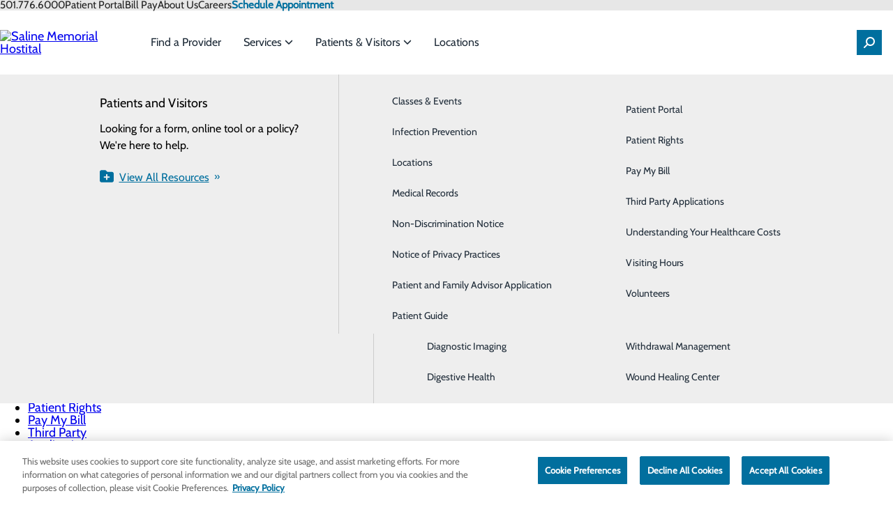

--- FILE ---
content_type: text/html; charset=utf-8
request_url: https://www.salinememorial.org/events
body_size: 77233
content:



<!DOCTYPE html>
<html id="html" lang="en" data-disable-built-in-consent-box="true">
<head>
    <meta charset="utf-8" />
    <meta name="viewport" content="width=device-width, initial-scale=1.0" />
    <link rel="icon" type="image/png" sizes="48x48" href="/images/ahsalinememorialhospitallibraries/default-album/favicon.png">
    
    <title>Schedule of Classes &amp; Events</title><meta property='og:title' content='Schedule of Classes &amp; Events'><meta property='og:description' content='Learn more about the classes and events that are currently available at Saline Health System.'><meta name='description' content='Learn more about the classes and events that are currently available at Saline Health System.'><link rel='canonical' href='https://www.salinememorial.org/events' />

    <style>
:root {
  --default-font-family: Cabin, sans-serif;
  --default-text-color: 0, 0, 0;
  --original-default-text-color: var(--default-text-color);
  --primary-color: 0, 111, 158;
  --secondary-color: 49, 49, 49;
  --body-link-color: 0, 111, 158;
  --body-link-hover-color: 0, 111, 158;
  --original-body-link-color: var(--body-link-color);
  --original-body-link-hover-color: var(--body-link-hover-color);
  --body-link-underline: underline;
  --container-max-width: 1200px;
  --container-background-color: #006F9E;
  --container-background-overlay-color: 0, 111, 158;
  --h1-font-family: Roboto Condensed, sans-serif;
  --h1-font-size: 3rem;
  --h1-text-color: 10, 10, 10;
  --h1-font-style: normal;
  --h1-font-weight: bold;
  --h2-font-family: Roboto Condensed, sans-serif;
  --h2-font-size: 2.5rem;
  --h2-text-color: 10, 10, 10;
  --h2-font-style: normal;
  --h2-font-weight: bold;
  --h3-font-family: Roboto Condensed, sans-serif;
  --h3-font-size: 2rem;
  --h3-text-color: 10, 10, 10;
  --h3-font-style: normal;
  --h3-font-weight: bold;
  --h4-font-family: Roboto Condensed, sans-serif;
  --h4-font-size: 1.75rem;
  --h4-text-color: 10, 10, 10;
  --h4-font-style: normal;
  --h4-font-weight: bold;
  --h5-font-family: Roboto Condensed, sans-serif;
  --h5-font-size: 1.5rem;
  --h5-text-color: 10, 10, 10;
  --h5-font-style: normal;
  --h5-font-weight: bold;
  --h6-font-family: Roboto Condensed, sans-serif;
  --h6-font-size: 1.35rem;
  --h6-text-color: 10, 10, 10;
  --h6-font-style: normal;
  --h6-font-weight: normal;
  --button-primary-background-color: 0, 111, 158;
  --button-primary-background-hover-color: 49, 49, 49;
  --button-primary-text-color: 255, 255, 255;
  --button-primary-text-hover-color: 255, 255, 255;
  --button-primary-text-transform: uppercase;
  --button-primary-font-size: 1rem;
  --button-secondary-background-color: 49, 49, 49;
  --button-secondary-background-hover-color: 0, 111, 158;
  --button-secondary-text-color: 255, 255, 255;
  --button-secondary-text-hover-color: 255, 255, 255;
  --button-secondary-text-transform: uppercase;
  --button-secondary-font-size: 1rem;
  --button-tertiary-background-color: 49, 49, 49;
  --button-tertiary-background-hover-color: 0, 111, 158;
  --button-tertiary-text-color: 255, 255, 255;
  --button-tertiary-text-hover-color: 255, 255, 255;
  --button-tertiary-text-transform: uppercase;
  --button-tertiary-font-size: 1rem;
  --main-nav-font-family: var(--default-font-family);
  --main-nav-background-color: 255, 255, 255;
  --main-nav-top-level-item-background-color: 255, 255, 255;
  --main-nav-top-level-item-background-hover-color: 255, 255, 255;
  --main-nav-top-level-item-text-color: 29, 42, 55;
  --main-nav-top-level-item-text-hover-color: 29, 42, 55;
  --main-nav-sub-item-background-color: 238, 238, 238;
  --main-nav-sub-item-background-hover-color: 238, 238, 238;
  --main-nav-sub-item-text-color: 29, 42, 55;
  --main-nav-sub-item-text-hover-color: 29, 42, 55;
  --announcements-bar-background-color: var(--primary-color);
}
</style>

    <style>@charset "UTF-8";*,:after,:before{box-sizing:border-box}*{margin:0}body{line-height:1.5;-webkit-font-smoothing:antialiased}canvas,img,picture,svg,video{display:block;max-width:100%;height:auto}button,input,select,textarea{font:inherit}h1,h2,h3,h4,h5,h6,p{overflow-wrap:break-word}address{font-style:normal;line-height:1.5}iframe{max-width:100%;width:auto}:root{--grid-col-gap:2rem;--grid-row-gap:1rem;--grid-pad-1:0.25rem;--grid-pad-2:0.5rem;--grid-pad-3:1rem;--grid-pad-4:1.5rem;--grid-pad-5:3rem;--grid-marg-1:0.25rem;--grid-marg-2:0.5rem;--grid-marg-3:1rem;--grid-marg-4:1.5rem;--grid-marg-5:3rem}.row{display:grid;grid-template-columns:repeat(12,1fr);column-gap:var(--grid-col-gap);row-gap:var(--grid-row-gap);padding:var(--grid-gap)}.row>*{grid-column-start:auto;grid-column-end:span var(--grid-col-span,12)}.row>:empty{display:none}@media (max-width:576px){.row:has(:not([class*=col-xs])){column-gap:0}}.row.grid-col-gap-0{column-gap:0;row-gap:0}@media (min-width:577px){.row.gap-lg{column-gap:var(--grid-pad-5)}}.row>.align-top{align-self:start}.row>.align-center{align-self:center}.row>.align-end{align-self:end}.row>.align-stretch{display:grid;align-items:stretch}@media (min-width:0){.col-xs-1{--grid-col-span:1}.col-xs-2{--grid-col-span:2}.col-xs-2:empty{display:block}.col-xs-3{--grid-col-span:3}.col-xs-3:empty{display:block}.col-xs-4{--grid-col-span:4}.col-xs-4:empty{display:block}.col-xs-5{--grid-col-span:5}.col-xs-5:empty{display:block}.col-xs-6{--grid-col-span:6}.col-xs-6:empty{display:block}.col-xs-7{--grid-col-span:7}.col-xs-7:empty{display:block}.col-xs-8{--grid-col-span:8}.col-xs-8:empty{display:block}.col-xs-9{--grid-col-span:9}.col-xs-9:empty{display:block}.col-xs-10{--grid-col-span:10}.col-xs-10:empty{display:block}.col-xs-11{--grid-col-span:11}.col-xs-11:empty{display:block}.col-xs-12{--grid-col-span:12}.col-xs-12:empty{display:block}}@media (min-width:576px){.col-sm-1{--grid-col-span:1}.col-sm-2{--grid-col-span:2}.col-sm-2:empty{display:block}.col-sm-3{--grid-col-span:3}.col-sm-3:empty{display:block}.col-sm-4{--grid-col-span:4}.col-sm-4:empty{display:block}.col-sm-5{--grid-col-span:5}.col-sm-5:empty{display:block}.col-sm-6{--grid-col-span:6}.col-sm-6:empty{display:block}.col-sm-7{--grid-col-span:7}.col-sm-7:empty{display:block}.col-sm-8{--grid-col-span:8}.col-sm-8:empty{display:block}.col-sm-9{--grid-col-span:9}.col-sm-9:empty{display:block}.col-sm-10{--grid-col-span:10}.col-sm-10:empty{display:block}.col-sm-11{--grid-col-span:11}.col-sm-11:empty{display:block}.col-sm-12{--grid-col-span:12}.col-sm-12:empty{display:block}}@media (min-width:768px){.col-md-1{--grid-col-span:1}.col-md-2{--grid-col-span:2}.col-md-2:empty{display:block}.col-md-3{--grid-col-span:3}.col-md-3:empty{display:block}.col-md-4{--grid-col-span:4}.col-md-4:empty{display:block}.col-md-5{--grid-col-span:5}.col-md-5:empty{display:block}.col-md-6{--grid-col-span:6}.col-md-6:empty{display:block}.col-md-7{--grid-col-span:7}.col-md-7:empty{display:block}.col-md-8{--grid-col-span:8}.col-md-8:empty{display:block}.col-md-9{--grid-col-span:9}.col-md-9:empty{display:block}.col-md-10{--grid-col-span:10}.col-md-10:empty{display:block}.col-md-11{--grid-col-span:11}.col-md-11:empty{display:block}.col-md-12{--grid-col-span:12}.col-md-12:empty{display:block}}@media (min-width:992px){.col-lg-1{--grid-col-span:1}.col-lg-2{--grid-col-span:2}.col-lg-2:empty{display:block}.col-lg-3{--grid-col-span:3}.col-lg-3:empty{display:block}.col-lg-4{--grid-col-span:4}.col-lg-4:empty{display:block}.col-lg-5{--grid-col-span:5}.col-lg-5:empty{display:block}.col-lg-6{--grid-col-span:6}.col-lg-6:empty{display:block}.col-lg-7{--grid-col-span:7}.col-lg-7:empty{display:block}.col-lg-8{--grid-col-span:8}.col-lg-8:empty{display:block}.col-lg-9{--grid-col-span:9}.col-lg-9:empty{display:block}.col-lg-10{--grid-col-span:10}.col-lg-10:empty{display:block}.col-lg-11{--grid-col-span:11}.col-lg-11:empty{display:block}.col-lg-12{--grid-col-span:12}.col-lg-12:empty{display:block}}@media (min-width:1200px){.col-xl-1{--grid-col-span:1}.col-xl-2{--grid-col-span:2}.col-xl-2:empty{display:block}.col-xl-3{--grid-col-span:3}.col-xl-3:empty{display:block}.col-xl-4{--grid-col-span:4}.col-xl-4:empty{display:block}.col-xl-5{--grid-col-span:5}.col-xl-5:empty{display:block}.col-xl-6{--grid-col-span:6}.col-xl-6:empty{display:block}.col-xl-7{--grid-col-span:7}.col-xl-7:empty{display:block}.col-xl-8{--grid-col-span:8}.col-xl-8:empty{display:block}.col-xl-9{--grid-col-span:9}.col-xl-9:empty{display:block}.col-xl-10{--grid-col-span:10}.col-xl-10:empty{display:block}.col-xl-11{--grid-col-span:11}.col-xl-11:empty{display:block}.col-xl-12{--grid-col-span:12}.col-xl-12:empty{display:block}}@media (min-width:1400px){.col-xxl-1{--grid-col-span:1}.col-xxl-2{--grid-col-span:2}.col-xxl-2:empty{display:block}.col-xxl-3{--grid-col-span:3}.col-xxl-3:empty{display:block}.col-xxl-4{--grid-col-span:4}.col-xxl-4:empty{display:block}.col-xxl-5{--grid-col-span:5}.col-xxl-5:empty{display:block}.col-xxl-6{--grid-col-span:6}.col-xxl-6:empty{display:block}.col-xxl-7{--grid-col-span:7}.col-xxl-7:empty{display:block}.col-xxl-8{--grid-col-span:8}.col-xxl-8:empty{display:block}.col-xxl-9{--grid-col-span:9}.col-xxl-9:empty{display:block}.col-xxl-10{--grid-col-span:10}.col-xxl-10:empty{display:block}.col-xxl-11{--grid-col-span:11}.col-xxl-11:empty{display:block}.col-xxl-12{--grid-col-span:12}.col-xxl-12:empty{display:block}}.pt-1{padding-top:var(--grid-pad-1)}.pt-2{padding-top:var(--grid-pad-2)}.pt-3{padding-top:var(--grid-pad-3)}.pt-4{padding-top:var(--grid-pad-4)}.pt-5{padding-top:var(--grid-pad-5)}.pb-1{padding-bottom:var(--grid-pad-1)}.pb-2{padding-bottom:var(--grid-pad-2)}.pb-3{padding-bottom:var(--grid-pad-3)}.pb-4{padding-bottom:var(--grid-pad-4)}.pb-5{padding-bottom:var(--grid-pad-5)}.pl-1{padding-left:var(--grid-pad-1)}.pl-2{padding-left:var(--grid-pad-2)}.pl-3{padding-left:var(--grid-pad-3)}.pl-4{padding-left:var(--grid-pad-4)}.pl-5{padding-left:var(--grid-pad-5)}.pr-1{padding-right:var(--grid-pad-1)}.pr-2{padding-right:var(--grid-pad-2)}.pr-3{padding-right:var(--grid-pad-3)}.pr-4{padding-right:var(--grid-pad-4)}.pr-5{padding-right:var(--grid-pad-5)}.mt-1{margin-top:var(--grid-marg-1)}.mt-2{margin-top:var(--grid-marg-2)}.mt-3{margin-top:var(--grid-marg-3)}.mt-4{margin-top:var(--grid-marg-4)}.mt-5{margin-top:var(--grid-marg-5)}.mb-1{margin-bottom:var(--grid-marg-1)}.mb-2{margin-bottom:var(--grid-marg-2)}.mb-3{margin-bottom:var(--grid-marg-3)}.mb-4{margin-bottom:var(--grid-marg-4)}.mb-5{margin-bottom:var(--grid-marg-5)}.ml-1{margin-left:var(--grid-marg-1)}.ml-2{margin-left:var(--grid-marg-2)}.ml-3{margin-left:var(--grid-marg-3)}.ml-4{margin-left:var(--grid-marg-4)}.ml-5{margin-left:var(--grid-marg-5)}.mr-1{margin-right:var(--grid-marg-1)}.mr-2{margin-right:var(--grid-marg-2)}.mr-3{margin-right:var(--grid-marg-3)}.mr-4{margin-right:var(--grid-marg-4)}.mr-5{margin-right:var(--grid-marg-5)}.pb-none{padding-bottom:0!important}.pt-none{padding-top:0!important}.pl-none{padding-left:0!important}.pr-none{padding-right:0!important}@media (max-width:575px){.pb-xs-none{padding-bottom:0!important}.pt-xs-none{padding-top:0!important}.pl-xs-none{padding-left:0!important}.pr-xs-none{padding-right:0!important}}@media (min-width:576px) and (max-width:767px){.pb-sm-none{padding-bottom:0!important}.pt-sm-none{padding-top:0!important}.pl-sm-none{padding-left:0!important}.pr-sm-none{padding-right:0!important}}@media (min-width:768px) and (max-width:991px){.pb-md-none{padding-bottom:0!important}.pt-md-none{padding-top:0!important}.pl-md-none{padding-left:0!important}.pr-md-none{padding-right:0!important}}@media (min-width:992px) and (max-width:1199px){.pb-lg-none{padding-bottom:0!important}.pt-lg-none{padding-top:0!important}.pl-lg-none{padding-left:0!important}.pr-lg-none{padding-right:0!important}}@media (min-width:1200px) and (max-width:1399px){.pb-xl-none{padding-bottom:0!important}.pt-xl-none{padding-top:0!important}.pl-xl-none{padding-left:0!important}.pr-xl-none{padding-right:0!important}}@media (min-width:1400px){.pb-xxl-none{padding-bottom:0!important}.pt-xxl-none{padding-top:0!important}.pl-xxl-none{padding-left:0!important}.pr-xxl-none{padding-right:0!important}}.mb-none{margin-bottom:0!important}.mt-none{margin-top:0!important}.ml-none{margin-left:0!important}.mr-none{margin-right:0!important}@media (max-width:575px){.mb-xs-none{margin-bottom:0!important}.mt-xs-none{margin-top:0!important}.ml-xs-none{margin-left:0!important}.mr-xs-none{margin-right:0!important}}@media (min-width:576px) and (max-width:767px){.mb-sm-none{margin-bottom:0!important}.mt-sm-none{margin-top:0!important}.ml-sm-none{margin-left:0!important}.mr-sm-none{margin-right:0!important}}@media (min-width:768px) and (max-width:991px){.mb-md-none{margin-bottom:0!important}.mt-md-none{margin-top:0!important}.ml-md-none{margin-left:0!important}.mr-md-none{margin-right:0!important}}@media (min-width:992px) and (max-width:1199px){.mb-lg-none{margin-bottom:0!important}.mt-lg-none{margin-top:0!important}.ml-lg-none{margin-left:0!important}.mr-lg-none{margin-right:0!important}}@media (min-width:1200px) and (max-width:1399px){.mb-xl-none{margin-bottom:0!important}.mt-xl-none{margin-top:0!important}.ml-xl-none{margin-left:0!important}.mr-xl-none{margin-right:0!important}}@media (min-width:1400px){.mb-xxl-none{margin-bottom:0!important}.mt-xxl-none{margin-top:0!important}.ml-xxl-none{margin-left:0!important}.mr-xxl-none{margin-right:0!important}}.flex-stack{display:flex;align-items:flex-start;justify-content:flex-start;gap:var(--flex-stack-gap,0)}.flex-stack>.flex-stack-item:empty{display:none}.flex-stack>.flex-stack-item.flex-no-shrink{flex-shrink:0}.flex-stack.align-items-start{align-items:flex-start}.flex-stack.align-items-center{align-items:center}.flex-stack.align-items-end{align-items:flex-end}.flex-stack.justify-content-start{justify-content:flex-start}.flex-stack.justify-content-center{justify-content:center}.flex-stack.justify-content-end{justify-content:flex-end}@media (max-width:768px){.flex-stack.mobile-col{flex-direction:column}.flex-stack.mobile-col .flex-stack-item{width:100%}}.container{--container-inline-padding:2rem;--_container-content-offset:calc((100% - var(--container-max-width) - 2 * var(--container-inline-padding)) / 2);min-height:var(--container-min-height,0);display:grid}.container>.container-inner{width:var(--container-content-min-width,100%);display:grid}.container.align-content-start{align-content:start}.container.align-content-center{align-content:center}.container.align-content-end{align-content:end}.container.justify-content-start{justify-content:start}.container.justify-content-center{justify-content:center}.container.justify-content-end{justify-content:end}.container.constrained .container-inner{margin-inline:auto;padding-inline:var(--container-inline-padding);max-width:calc(var(--container-max-width, 1200px) + 2 * var(--container-inline-padding))}.container.constrained.justify-content-start{padding-left:var(--_container-content-offset)}.container.constrained.justify-content-end{padding-right:var(--_container-content-offset)}.container.container-with-color{background-color:var(--container-background-color,transparent)}.container.container-with-image{background-image:var(--container-background-overlay,none),var(--container-background-image-url,none);background-repeat:no-repeat;background-position:var(--container-background-position,center);background-size:cover}.container.container-dark{--default-text-color:255,255,255;--body-link-color:255,255,255;--body-link-hover-color:255,255,255;--h1-text-color:255,255,255;--h2-text-color:255,255,255;--h3-text-color:255,255,255;--h4-text-color:255,255,255;--h5-text-color:255,255,255;--h6-text-color:255,255,255;--button-secondary-text-hover-color:var(--button-secondary-background-color);--button-secondary-background-hover-color:255,255,255;--button-tertiary-text-hover-color:var(--button-tertiary-background-color);--button-tertiary-background-hover-color:255,255,255;--hr-color:255,255,255}@media (max-width:768px){.container{min-height:var(--container-mobile-min-height,var(--container-min-height,0))}.container[class*=justify-content-]{justify-content:stretch}.container.constrained>.container-inner,.container>.container-inner{max-width:100%;width:100%}.container.container-with-color{background-color:var(--container-mobile-background-color,var(--container-background-color,transparent))}.container.container-with-image{background-image:var(--container-mobile-background-overlay,none),var(--container-mobile-background-image-url,var(--container-background-image-url,none));background-position:var(--container-mobile-background-position,center)}.container.container-content-stacked.container-with-image{background-image:none;padding:0;gap:2rem}.container.container-content-stacked.container-with-image:before{display:block;content:"";width:100%;height:var(--container-mobile-min-height,var(--container-min-height,0));background-image:var(--container-mobile-background-overlay,none),var(--container-mobile-background-image-url,var(--container-background-image-url,none));background-position:var(--container-mobile-background-position,center);background-repeat:no-repeat;background-size:cover}}svg.icon{display:var(--icon-diplay,inline-block);fill:var(--icon-color,currentColor);height:var(--icon-size,1em)}.sr-only{display:none!important}.sr-only-focusable{position:relative;z-index:99999}.sr-only-focusable:not(:focus){position:absolute;height:0;width:0;overflow:hidden}.hidden{display:none!important}@media (max-width:575px){.hidden-xs{display:none!important}}@media (min-width:576px) and (max-width:767px){.hidden-sm{display:none!important}}@media (min-width:768px) and (max-width:991px){.hidden-md{display:none!important}}@media (min-width:992px) and (max-width:1199px){.hidden-lg{display:none!important}}@media (min-width:1200px) and (max-width:1399px){.hidden-xl{display:none!important}}@media (min-width:1400px){.hidden-xxl{display:none!important}}.mirror-x{transform:scaleX(-1)}.mirror-y{transform:scaleY(-1)}.mirror-xy{transform:scale(-1)}.aspect-ratio-16x9{aspect-ratio:16/9}.aspect-ratio-4x3{aspect-ratio:4/3}.aspect-ratio-1x1,.aspect-ratio-square{aspect-ratio:1/1}@media (min-width:0){.text-xs-left{text-align:left!important}.text-xs-center{text-align:center!important}.text-xs-right{text-align:right!important}}@media (min-width:576px){.text-sm-left{text-align:left!important}.text-sm-center{text-align:center!important}.text-sm-right{text-align:right!important}}@media (min-width:768px){.text-md-left{text-align:left!important}.text-md-center{text-align:center!important}.text-md-right{text-align:right!important}}@media (min-width:992px){.text-lg-left{text-align:left!important}.text-lg-center{text-align:center!important}.text-lg-right{text-align:right!important}}@media (min-width:1200px){.text-xl-left{text-align:left!important}.text-xl-center{text-align:center!important}.text-xl-right{text-align:right!important}}@media (min-width:1400px){.text-xxl-left{text-align:left!important}.text-xxl-center{text-align:center!important}.text-xxl-right{text-align:right!important}}.text-light{color:#fff}.text-color-primary{color:rgb(var(--primary-color))!important}.text-transform-none{text-transform:none!important}.text-transform-title{text-transform:capitalize!important}.text-transform-upper{text-transform:uppercase!important}.text-transform-lower{text-transform:lowercase!important}ol.icon-list,ol.unstyled-list,ul.icon-list,ul.unstyled-list{list-style:none;padding-inline:0}ol.icon-list>li,ul.icon-list>li{display:flex;min-width:fit-content}ol.icon-list>li .icon,ul.icon-list>li .icon{margin-right:1rem;flex-shrink:0}ol.horizontal-list,ul.horizontal-list{list-style:none;display:flex;padding-inline:0;gap:1rem}ol.horizontal-list.spread,ul.horizontal-list.spread{justify-content:space-between}@media (max-width:575px){ol.horizontal-list,ul.horizontal-list{flex-direction:column}}img.align-left{float:left!important}img.align-right{float:right!important}@media (min-width:0){img.align-xs-left{float:left!important}img.align-xs-right{float:right!important}}@media (min-width:576px){img.align-sm-left{float:left!important}img.align-sm-right{float:right!important}}@media (min-width:768px){img.align-md-left{float:left!important}img.align-md-right{float:right!important}}@media (min-width:992px){img.align-lg-left{float:left!important}img.align-lg-right{float:right!important}}@media (min-width:1200px){img.align-xl-left{float:left!important}img.align-xl-right{float:right!important}}@media (min-width:1400px){img.align-xxl-left{float:left!important}img.align-xxl-right{float:right!important}}.table-responsive{display:block;width:100%;overflow-x:auto;-webkit-overflow-scrolling:touch;-ms-overflow-style:-ms-autohiding-scrollbar}.table-responsive table{width:100%;max-width:100%}@font-face{font-family:Lato;font-style:normal;font-weight:400;font-display:swap;src:url(/fonts/lato/lato-400-latin-ext.woff2) format("woff2");unicode-range:u+0100-02af,u+0304,u+0308,u+0329,u+1e00-1e9f,u+1ef2-1eff,u+2020,u+20a0-20ab,u+20ad-20c0,u+2113,u+2c60-2c7f,u+a720-a7ff}@font-face{font-family:Lato;font-style:normal;font-weight:400;font-display:swap;src:url(/fonts/lato/lato-400-latin.woff2) format("woff2");unicode-range:u+00??,u+0131,u+0152-0153,u+02bb-02bc,u+02c6,u+02da,u+02dc,u+0304,u+0308,u+0329,u+2000-206f,u+2074,u+20ac,u+2122,u+2191,u+2193,u+2212,u+2215,u+feff,u+fffd}@font-face{font-family:Frank Ruhl Libre;font-style:normal;font-weight:400;font-display:swap;src:url(/fonts/frank-ruhl-libre/frank-ruhl-libre-400-latin-ext.woff2) format("woff2");unicode-range:u+0100-02af,u+0304,u+0308,u+0329,u+1e00-1e9f,u+1ef2-1eff,u+2020,u+20a0-20ab,u+20ad-20c0,u+2113,u+2c60-2c7f,u+a720-a7ff}@font-face{font-family:Frank Ruhl Libre;font-style:normal;font-weight:400;font-display:swap;src:url(/fonts/frank-ruhl-libre/frank-ruhl-libre-400-latin.woff2) format("woff2");unicode-range:u+00??,u+0131,u+0152-0153,u+02bb-02bc,u+02c6,u+02da,u+02dc,u+0304,u+0308,u+0329,u+2000-206f,u+2074,u+20ac,u+2122,u+2191,u+2193,u+2212,u+2215,u+feff,u+fffd}@font-face{font-family:Frank Ruhl Libre;font-style:normal;font-weight:700;font-display:swap;src:url(/fonts/frank-ruhl-libre/frank-ruhl-libre-700-latin-ext.woff2) format("woff2");unicode-range:u+0100-02af,u+0304,u+0308,u+0329,u+1e00-1e9f,u+1ef2-1eff,u+2020,u+20a0-20ab,u+20ad-20c0,u+2113,u+2c60-2c7f,u+a720-a7ff}@font-face{font-family:Frank Ruhl Libre;font-style:normal;font-weight:700;font-display:swap;src:url(/fonts/frank-ruhl-libre/frank-ruhl-libre-700-latin.woff2) format("woff2");unicode-range:u+00??,u+0131,u+0152-0153,u+02bb-02bc,u+02c6,u+02da,u+02dc,u+0304,u+0308,u+0329,u+2000-206f,u+2074,u+20ac,u+2122,u+2191,u+2193,u+2212,u+2215,u+feff,u+fffd}@font-face{font-family:Roboto;font-style:normal;font-weight:400;font-display:swap;src:url(/fonts/roboto/roboto-400-latin-ext.woff2) format("woff2");unicode-range:u+0100-02af,u+0304,u+0308,u+0329,u+1e00-1e9f,u+1ef2-1eff,u+2020,u+20a0-20ab,u+20ad-20c0,u+2113,u+2c60-2c7f,u+a720-a7ff}@font-face{font-family:Roboto;font-style:normal;font-weight:400;font-display:swap;src:url(/fonts/roboto/roboto-400-latin.woff2) format("woff2");unicode-range:u+00??,u+0131,u+0152-0153,u+02bb-02bc,u+02c6,u+02da,u+02dc,u+0304,u+0308,u+0329,u+2000-206f,u+2074,u+20ac,u+2122,u+2191,u+2193,u+2212,u+2215,u+feff,u+fffd}@font-face{font-family:Roboto;font-style:normal;font-weight:700;font-display:swap;src:url(/fonts/roboto/roboto-700-latin-ext.woff2) format("woff2");unicode-range:u+0100-02af,u+0304,u+0308,u+0329,u+1e00-1e9f,u+1ef2-1eff,u+2020,u+20a0-20ab,u+20ad-20c0,u+2113,u+2c60-2c7f,u+a720-a7ff}@font-face{font-family:Roboto;font-style:normal;font-weight:700;font-display:swap;src:url(/fonts/roboto/roboto-700-latin.woff2) format("woff2");unicode-range:u+00??,u+0131,u+0152-0153,u+02bb-02bc,u+02c6,u+02da,u+02dc,u+0304,u+0308,u+0329,u+2000-206f,u+2074,u+20ac,u+2122,u+2191,u+2193,u+2212,u+2215,u+feff,u+fffd}@font-face{font-family:Roboto Condensed;font-style:normal;font-weight:400;font-display:swap;src:url(/fonts/roboto-condensed/roboto-condensed-400-latin-ext.woff2) format("woff2");unicode-range:u+0100-02af,u+0304,u+0308,u+0329,u+1e00-1e9f,u+1ef2-1eff,u+2020,u+20a0-20ab,u+20ad-20c0,u+2113,u+2c60-2c7f,u+a720-a7ff}@font-face{font-family:Roboto Condensed;font-style:normal;font-weight:400;font-display:swap;src:url(/fonts/roboto-condensed/roboto-condensed-400-latin.woff2) format("woff2");unicode-range:u+00??,u+0131,u+0152-0153,u+02bb-02bc,u+02c6,u+02da,u+02dc,u+0304,u+0308,u+0329,u+2000-206f,u+2074,u+20ac,u+2122,u+2191,u+2193,u+2212,u+2215,u+feff,u+fffd}@font-face{font-family:Roboto Condensed;font-style:normal;font-weight:700;font-display:swap;src:url(/fonts/roboto-condensed/roboto-condensed-700-latin-ext.woff2) format("woff2");unicode-range:u+0100-02af,u+0304,u+0308,u+0329,u+1e00-1e9f,u+1ef2-1eff,u+2020,u+20a0-20ab,u+20ad-20c0,u+2113,u+2c60-2c7f,u+a720-a7ff}@font-face{font-family:Roboto Condensed;font-style:normal;font-weight:700;font-display:swap;src:url(/fonts/roboto-condensed/roboto-condensed-700-latin.woff2) format("woff2");unicode-range:u+00??,u+0131,u+0152-0153,u+02bb-02bc,u+02c6,u+02da,u+02dc,u+0304,u+0308,u+0329,u+2000-206f,u+2074,u+20ac,u+2122,u+2191,u+2193,u+2212,u+2215,u+feff,u+fffd}@font-face{font-family:Cabin;font-style:normal;font-weight:400;font-stretch:100%;font-display:swap;src:url(/fonts/cabin/cabin-400-latin-ext.woff2) format("woff2");unicode-range:u+0100-02af,u+0304,u+0308,u+0329,u+1e00-1e9f,u+1ef2-1eff,u+2020,u+20a0-20ab,u+20ad-20c0,u+2113,u+2c60-2c7f,u+a720-a7ff}@font-face{font-family:Cabin;font-style:normal;font-weight:400;font-stretch:100%;font-display:swap;src:url(/fonts/cabin/cabin-400-latin.woff2) format("woff2");unicode-range:u+00??,u+0131,u+0152-0153,u+02bb-02bc,u+02c6,u+02da,u+02dc,u+0304,u+0308,u+0329,u+2000-206f,u+2074,u+20ac,u+2122,u+2191,u+2193,u+2212,u+2215,u+feff,u+fffd}.btn-primary,.btn-secondary,.btn-tertiary{display:inline-flex;border:none;background-color:var(--_background-color);color:var(--_text-color);font-family:var(--body-font-family);font-size:var(--_font-size,1rem);font-weight:400;line-height:1;padding:.625rem 1.875rem;gap:.5em;width:fit-content;justify-content:center;align-items:center;cursor:pointer;text-align:center;text-decoration:none;text-transform:var(--_text-transform,none);transition-property:background-color,color;transition-duration:.2s;transition-timing-function:ease;vertical-align:bottom;position:relative;z-index:1}.btn-primary.full-width,.btn-secondary.full-width,.btn-tertiary.full-width{width:100%}.btn-primary.left-align,.btn-secondary.left-align,.btn-tertiary.left-align{justify-content:flex-start}.btn-primary:active,.btn-primary:hover,.btn-secondary:active,.btn-secondary:hover,.btn-tertiary:active,.btn-tertiary:hover{text-decoration:none}.btn-primary:active:after,.btn-primary:hover:after,.btn-secondary:active:after,.btn-secondary:hover:after,.btn-tertiary:active:after,.btn-tertiary:hover:after{transform:scaleX(1);transform-origin:0 50%}.btn-primary svg,.btn-secondary svg,.btn-tertiary svg{flex-shrink:0}.btn-primary:after,.btn-secondary:after,.btn-tertiary:after{content:"";position:absolute;height:100%;width:100%;top:0;left:0;background-color:rgb(var(--button-primary-background-hover-color));transform:scaleX(0);transition:transform .4s ease-in-out;transform-origin:100% 50%;z-index:-1;display:block}.btn-primary{--_background-color:var(--button-background-color,rgb(var(--button-primary-background-color)));--_text-color:var(--button-text-color,rgb(var(--button-primary-text-color)));--_font-size:var(--button-font-size,var(--button-primary-font-size));--_text-transform:var(--button-text-transform,var(--button-primary-text-transform))}.btn-secondary{--_background-color:var(--button-background-color,rgb(var(--button-secondary-background-color)));--_text-color:var(--button-text-color,rgb(var(--button-secondary-text-color)));--_font-size:var(--button-font-size,var(--button-secondary-font-size));--_text-transform:var(--button-text-transform,var(--button-secondary-text-transform))}.btn-secondary:active,.btn-secondary:hover{--_text-color:rgb(var(--button-secondary-text-hover-color))}.btn-secondary:after{background-color:rgb(var(--button-secondary-background-hover-color))}.btn-tertiary{--_background-color:var(--button-background-color,rgb(var(--button-tertiary-background-color)));--_text-color:var(--button-text-color,rgb(var(--button-tertiary-text-color)));--_font-size:var(--button-font-size,var(--button-tertiary-font-size));--_text-transform:var(--button-text-transform,var(--button-tertiary-text-transform))}.btn-tertiary:active,.btn-tertiary:hover{--_text-color:rgb(var(--button-tertiary-text-hover-color))}.btn-tertiary:after{background-color:rgb(var(--button-tertiary-background-hover-color))}.btn-icon-only{padding:.625rem}.btn-arrows{display:inline-flex;align-items:center;position:relative}.btn-arrows:hover:after{text-decoration:none}.btn-arrows:after{content:"»";font-size:.875rem;position:absolute;right:-15px;top:-1px}.horizontal-links-nav{--_separator:var(--link-separator,"");--_alignment:var(--list-alignment,center)}.horizontal-links-nav .nav-list{display:flex;justify-content:var(--_alignment);list-style:none;padding:0;margin:0;flex-wrap:wrap}.horizontal-links-nav .nav-item{display:block;text-align:center;padding-block:var(--list-item-padding-block,.5rem);padding-inline:var(--list-item-padding-inline,1rem);position:relative}.horizontal-links-nav .nav-item:not(:last-child):after{content:var(--_separator);position:absolute;right:0;transform:translateX(50%)}.horizontal-links-nav .nav-link{display:inline-block;position:relative;color:rgba(var(--body-link-color),1);text-decoration:none}.horizontal-links-nav .nav-link:focus:after,.horizontal-links-nav .nav-link:hover:after{transform:scaleX(1);transform-origin:0 50%}.horizontal-links-nav .nav-link:after{position:absolute;display:block;content:"";width:100%;left:0;transform:scaleX(0);bottom:-5px;transition:transform .4s ease-in-out;border-bottom:solid 1px rgba(var(--body-link-color),1);transform-origin:100% 50%}.vertical-links-nav{--_separator:var(--link-separator,"");--_alignment:var(--list-alignment,center)}.vertical-links-nav .nav-list{display:flex;justify-content:var(--_alignment);list-style:none;padding:0;margin:0;flex-wrap:wrap;flex-direction:column}.vertical-links-nav .nav-item{display:block;text-align:center;padding-block:var(--list-item-padding-block,.5rem);padding-inline:var(--list-item-padding-inline,1rem);position:relative}.vertical-links-nav .nav-item:not(:last-child):after{content:var(--_separator);position:absolute;right:0;transform:translateX(50%)}.vertical-links-nav .nav-link{display:inline-block}.cookie-banner{padding:1rem;position:fixed;bottom:0;background:#eee;border:2px solid #555;box-shadow:0 0 24px -5px #222;bottom:20px;left:20px;right:auto;width:auto;max-width:600px;z-index:999}@media (max-width:767px){.cookie-banner{right:20px}}.cookie-banner p{font-size:.875rem;line-height:1.5;margin:0 1rem 0 0}.cookie-banner .cookie-banner-close{position:absolute;right:10px;top:10px;cursor:pointer}body>.sr-only-focusable:first-of-type{position:absolute}p{color:rgb(var(--paragraph-text-color,var(--default-text-color)));line-height:1.875rem;margin-bottom:1.875rem}@media (min-width:992px){.main-nav{--_transition-time:.3s;--_transition-func:ease-in-out;--_subnav-delay:0}.main-nav .home-item{display:none}.main-nav .nav-list{display:flex;list-style:none;padding:0;margin:0}.main-nav .nav-item{padding:0;margin:0;line-height:1}.main-nav .nav-item:after{content:"";height:5.8rem;position:absolute;background:transparent;bottom:-3.4rem;width:20rem;left:auto;right:auto}.main-nav .nav-item:not(:hover,:focus,:focus-within) .subnav-list-wrapper{opacity:0;pointer-events:none;--_subnav-delay:0}.main-nav .nav-item:not(:hover,:focus,:focus-within):after{display:none}.main-nav .nav-link{color:rgb(var(--main-nav-top-level-item-text-color));font-size:1rem;text-align:center;padding:2rem 1rem;display:block;line-height:1.75rem;transition:background-color var(--_transition-time) var(--_transition-func);text-decoration:none}.main-nav .nav-link:focus,.main-nav .nav-link:hover{background-color:rgb(var(--main-nav-top-level-item-background-hover-color));color:rgb(var(--main-nav-top-level-item-text-hover-color));outline:none}.main-nav .nav-link-icon{--icon-size:.75rem}.main-nav .subnav-list-wrapper{background-color:rgb(var(--main-nav-sub-item-background-color));position:absolute;left:0;top:100%;width:100%;z-index:999;display:flex;transition:opacity var(--_transition-time) var(--_transition-func);transition-delay:var(--_subnav-delay,0);justify-content:center}.main-nav .subnav-list{list-style:none;padding:1rem 0;display:flex}.main-nav .subnav-list.has-columns{columns:4;display:block}.main-nav .navigation-content{border-right:1px solid #ccc;margin-right:2rem;padding:2rem 2rem 0;max-width:375px}.main-nav .navigation-content h4{font-weight:400;margin:0 0 1rem}.main-nav .navigation-content p{margin:0 0 1.5rem;font-size:1rem;line-height:1.5rem}.main-nav .navigation-content a{font-size:1rem;padding-left:1.75rem;color:var(--button-background-color,rgb(var(--button-primary-background-color)))}.main-nav .navigation-content a svg{height:1.25rem;padding-right:.5rem;left:0;top:-4px;position:absolute;fill:var(--button-background-color,rgb(var(--button-primary-background-color)))}.main-nav .navigation-content+.has-columns{columns:2}}@media (min-width:992px) and (max-height:750px){.main-nav .navigation-content+.has-columns:has(:nth-child(24)){columns:3}}@media (min-width:992px) and (max-height:830px){.main-nav .navigation-content+.has-columns:has(:nth-child(27)){columns:3}}@media (min-width:992px) and (max-height:1050px){.main-nav .navigation-content+.has-columns:has(:nth-child(30)){columns:3}}@media (min-width:992px){.main-nav .subnav-item{margin:0;line-height:1;padding:.75rem 2.75rem}.main-nav .subnav-link{color:rgb(var(--main-nav-sub-item-text-color));display:inline-block;font-size:.875rem;line-height:1.25rem;transition:background-color var(--_transition-time) var(--_transition-func);text-decoration:none;position:relative}.main-nav .subnav-link:focus,.main-nav .subnav-link:hover{text-decoration:none;background-color:rgb(var(--main-nav-sub-item-background-hover-color));color:rgb(var(--main-nav-sub-item-text-hover-color));outline:none}.main-nav .subnav-link:focus:after,.main-nav .subnav-link:hover:after{transform:scaleX(1);transform-origin:0 50%}.main-nav .subnav-link:after{position:absolute;display:block;content:"";width:100%;left:0;transform:scaleX(0);bottom:-5px;transition:transform .4s ease-in-out;border-bottom:solid 1px rgb(var(--main-nav-sub-item-text-color));transform-origin:100% 50%}}@media (max-width:992px){.main-nav{background-color:rgb(var(--primary-color,0,0,0));position:absolute;box-shadow:0 .5rem 3rem rgba(0,0,0,.8);z-index:999;width:100%;left:0;top:80px}.main-nav:not(.open){display:none}.main-nav{padding-block:2.5rem;display:flex;flex-direction:column-reverse}.main-nav .nav-list{display:flex;flex-direction:column}.main-nav .home-item{display:none}.main-nav .phone-number{order:1}.main-nav .nav-list,.main-nav .subnav-list{list-style:none;padding:0;margin:0}.main-nav .nav-link,.main-nav .subnav-link{display:block;color:#fff}.main-nav .nav-link:focus,.main-nav .nav-link:hover,.main-nav .subnav-link:focus,.main-nav .subnav-link:hover{outline:none}.main-nav .nav-item{padding:0 2rem;margin:0;line-height:1}.main-nav .nav-item .nav-link-icon{display:none}.main-nav .nav-link{font-size:1rem;line-height:1;padding:1rem 0;display:flex;justify-content:space-between}.main-nav .nav-link-icon{--nav-link-icon-rotation:0;transform:scale(1.25) rotate(var(--nav-link-icon-rotation))}.main-nav .nav-link-icon.open{--nav-link-icon-rotation:180deg}.main-nav .navigation-content{display:none}.main-nav .subnav-list.has-columns{columns:1}.main-nav .subnav-list:not(.open){display:none}.main-nav .subnav-item{padding:0 0 1rem 1rem;line-height:1}.main-nav .subnav-link{font-size:1rem;line-height:1.25}}.main-header:not(.sf-zone-column){position:fixed;width:100%;top:0;left:0;background-color:rgb(var(--main-nav-background-color));z-index:9999}.main-header:not(.sf-zone-column).hide{display:none}.main-header:not(.sf-zone-column)~.main-content{padding-top:132px}.main-header:not(.sf-zone-column):has(.announcement-bar-container>.container-inner>div:not(:empty))~.main-content{padding-top:178px}.main-header:not(.sf-zone-column):has(.landing-page-header)~.main-content{padding-top:92px}@media (max-width:576px){.main-header:not(.sf-zone-column):has(.landing-page-header)~.main-content{padding-top:152px}}.site-header .upper-header-container{background-color:#e7e7e7}@media (max-width:992px){.site-header .upper-header-container{display:none}}.site-header .lower-header-container{box-shadow:0 10px 10px rgba(0,0,0,.2);position:relative}.site-header .lower-header-container>.container-inner{display:flex;width:100%;align-items:center;gap:1rem}@media (max-width:992px){.site-header .lower-header-container>.container-inner{justify-content:right;min-height:80px}.site-header .lower-header-container>.container-inner .header-logo{margin-right:auto}}.site-header .header-logo img:not([height][width]){min-height:65px}.site-header .header-logo img{max-height:80px;max-width:var(--logo-max-width,200px);width:auto}@media (min-width:992px){.site-header .header-logo img.logo-width-240{max-width:240px}}@media (max-width:992px){.site-header .header-logo img{width:auto;padding:.5rem 0}}@media (max-width:445px){.site-header .header-logo img{max-height:60px;max-width:var(--logo-max-width,130px)}}.site-header .header-upper-links{padding-block:.25rem;font-size:.9375rem;--list-item-padding-inline:.75rem}.site-header .header-upper-links a{color:#202020}.site-header .header-upper-links li:last-child a{color:rgba(var(--body-link-color),1);font-weight:600}.site-header .search-bar-toggle svg{min-width:16px}.site-header .header-main-nav{flex-grow:1}.site-header .main-nav-toggle{display:none}.site-header .provider-search-box{margin:1.75rem 0}@media (max-width:992px){.site-header .main-nav-toggle{display:inline-flex}.main-header:not(.sf-zone-column)~.main-content{padding-top:80px}.main-header:not(.sf-zone-column):has(.announcement-bar-container>.container-inner>div:not(:empty))~.main-content{padding-top:127px}}@media (max-width:576px){.landing-page-header .lower-header-container>.container-inner{flex-direction:column;gap:0;padding-top:1rem}.landing-page-header .lower-header-container>.container-inner .header-logo{margin-left:auto}}.interior-content{margin-right:2rem}@media (max-width:992px){.interior-content{margin-inline:2rem}}.announcement-bar-container{background-color:rgba(var(--announcements-bar-background-color),.95);color:#fff;padding-block:1rem}.announcement-bar-container:has(>.container-inner>div:empty){display:none}.announcement-bar-container .content-block{text-align:center;font-size:.875rem}.announcement-bar-container a,.announcement-bar-container p{color:#fff;font-size:1rem;margin:0;line-height:1}.announcement-bar-container a{text-decoration:underline}.er-wait-card{--er-wait-color:#cd2026;border-radius:4px;border:1px solid var(--er-wait-color);min-width:150px;position:relative}.er-wait-card .er-wait-heading{background-color:var(--er-wait-color);color:#fff;display:flex;justify-content:space-between;padding:.5rem}.er-wait-card .er-wait-heading .er-wait-title{font-size:.8125rem;font-weight:700;line-height:1.42}.er-wait-card .er-wait-heading .er-wait-info-icon{color:#fff;display:flex;justify-content:center;align-items:center;height:1.25rem;width:1.25rem;border:1px solid #fff;border-radius:50%;aspect-ratio:1/1;font-size:.875rem}.er-wait-card .er-wait-heading .er-wait-info-icon:before{content:"i"}.er-wait-card .er-wait-body{padding:.25rem .4rem}.er-wait-card .er-wait-item{line-height:1.5;font-size:1.0625rem}.er-wait-card .er-wait-item:not(:only-child){line-height:1.4;font-size:.9rem}.er-wait-card .er-wait-time{color:var(--er-wait-color)}.er-wait-card .er-wait-info-popup{background-color:#d4d4d4;box-shadow:0 7px 4px rgba(0,0,0,.3);color:var(--default-text-color);min-width:200px;font-size:.875rem;padding:.75rem 1rem;position:absolute;left:50%;top:calc(100% + 5px);transform:translateX(-50%);z-index:1;pointer-events:none;opacity:0;translate:0 -10px;transition-property:opacity,translate;transition-duration:.3s;transition-timing-function:ease-in-out}.er-wait-card .er-wait-info-popup:before{position:absolute;content:"";top:-10px;left:50%;transform:translateX(-50%);width:0;height:0;border-left:10px solid transparent;border-right:10px solid transparent;border-bottom:10px solid #d4d4d4}.er-wait-card:has(.er-wait-info-icon:hover) .er-wait-info-popup{opacity:1;translate:0 0}@media (max-width:992px){.header-er-wait-time .er-wait-card{min-width:100px}.header-er-wait-time .er-wait-card.open{border-bottom-left-radius:0;border-bottom-right-radius:0}}@media (max-width:445px){.header-er-wait-time .er-wait-card{min-width:88px}.header-er-wait-time .er-wait-card.open{border-bottom-left-radius:0;border-bottom-right-radius:0}}@media (max-width:350px){.header-er-wait-time .er-wait-card{min-width:0}.header-er-wait-time .er-wait-card .er-wait-heading{padding:.5rem .25rem}.header-er-wait-time .er-wait-card .er-wait-heading .er-wait-info-icon{display:none}}@media (max-width:992px){.header-er-wait-time .er-wait-body{display:none;position:absolute;left:-1px;width:100px;background:#fff;border:1px solid var(--er-wait-color);border-bottom-left-radius:4px;border-bottom-right-radius:4px;text-align:center}.header-er-wait-time .er-wait-body .er-wait-item:not(:only-child) .er-wait-location-name,.header-er-wait-time .er-wait-body .er-wait-item:not(:only-child) .er-wait-time,.header-er-wait-time .er-wait-body.open{display:block}.header-er-wait-time .er-wait-body .er-wait-item:not(:only-child):not(:first-child){margin-top:.5rem}}.container.container-content-stacked.container-with-image{--container-mobile-min-height:250px!important}body,html{color:rgb(var(--default-text-color));font-family:var(--default-font-family);line-height:1}body{font-size:1.125rem}</style>

    <link rel="stylesheet" href="/sfrenderer/styles/main.css" type="text/css" />

    <link rel="stylesheet" href="https://use.typekit.net/qff0uef.css">
    <link rel="stylesheet" href="/themes/acute-hospital/theme.min.css?v=xPLsUWNaa0mnlfx3L4HVTPjMb5ERoSU7SuYWwdZP0ug" type="text/css" />

    
    <!-- Google Tag Manager -->
    <script>
        (function(w,d,s,l,i){w[l]=w[l]||[];w[l].push({'gtm.start':
        new Date().getTime(),event:'gtm.js'});var f=d.getElementsByTagName(s)[0],
        j=d.createElement(s),dl=l!='dataLayer'?'&l='+l:'';j.async=true;j.src=
        'https://www.googletagmanager.com/gtm.js?id='+i+dl;f.parentNode.insertBefore(j,f);
        })(window,document,'script','dataLayer','GTM-K9653V3');</script>
    <!-- End Google Tag Manager -->


</head>

<body>
    <a class="sr-only-focusable" href="#main-content">Skip to main content</a>
    
    <!-- Google Tag Manager (noscript) -->
    <noscript><iframe src="https://www.googletagmanager.com/ns.html?id=GTM-K9653V3" height="0" width="0" style="display:none;visibility:hidden"></iframe></noscript>
    <!-- End Google Tag Manager (noscript) -->

    <header class="main-header">

<div class="site-header">
    <div class="container constrained upper-header-container">
        <div class="container-inner">
            <div class="header-upper-links"><div>

<nav class="horizontal-links-nav  " style="--link-separator:&#x27;&#x27;;--list-alignment:right;">
    <ul class="nav-list">
            <li class="nav-item phone-number">
                <a class="nav-link" href="tel:&#x2B;5017766000" >501.776.6000</a>
            </li>
            <li class="nav-item">
                <a class="nav-link" href="/patients-and-visitors/patient-portal" >Patient Portal</a>
            </li>
            <li class="nav-item">
                <a class="nav-link" href="/patients-and-visitors/pay-my-bill" >Bill Pay</a>
            </li>
            <li class="nav-item">
                <a class="nav-link" href="https://www.salinememorial.org/about" >About Us</a>
            </li>
            <li class="nav-item">
                <a class="nav-link" href="/about-us/careers" >Careers</a>
            </li>
            <li class="nav-item">
                <a class="nav-link" href="/find-a-doctor/results" >Schedule Appointment</a>
            </li>
    </ul>
</nav></div></div>
        </div>
    </div>
    <div class="container constrained lower-header-container">
        <div class="container-inner">
            <div class="header-logo"><div>

            <a href="/home" class="d-inline-block" >
            <span>
                <img  width=400 height=88 loading="lazy" class="img-fluid" src="/images/ahsalinememorialhospitallibraries/default-album/logo-saline_health_system.webp?%2fimages%2fahsalinememorialhospitallibraries%2fdefault-album%2flogo-saline_health_system.webp" title="logo-Saline_Health_System" alt="Saline Memorial Hostital">
            </span>
            </a>
</div></div>
            <div class="header-main-nav"><div>



<nav class="main-nav  ">
    <ul class="nav-list">
        <li class="nav-item home-item">
            <a class="nav-link" href="/">Home</a>
        </li>
            <li class="nav-item">
                <a class="nav-link" href="/find-a-doctor" target="_self">Find a Provider</a>
            </li>
            <li class="nav-item">
                <a class="nav-link" id="navbarDropdownMenuLink-C7DB3EC0-5F1E-4564-AF5D-A3B031C48C77b20b" href="/services" target="_self" aria-haspopup="true" aria-expanded="false">
                    Services
                    <svg xmlns="http://www.w3.org/2000/svg" viewBox="0 0 512 512" class="icon nav-link-icon" ><path d="M233.4 406.6c12.5 12.5 32.8 12.5 45.3 0l192-192c12.5-12.5 12.5-32.8 0-45.3s-32.8-12.5-45.3 0L256 338.7 86.6 169.4c-12.5-12.5-32.8-12.5-45.3 0s-12.5 32.8 0 45.3l192 192z"/></svg>
                </a>
                <div class="subnav-list-wrapper">
                        <div class="navigation-content">
                            <h4>Services</h4><p>We offer a wide range of services to meet the needs of our patients.</p><a class="btn-arrows" href="/services"><svg viewBox="0 0 512 512" xmlns="http://www.w3.org/2000/svg"><path d="M512 416c0 35.3-28.7 64-64 64L64 480c-35.3 0-64-28.7-64-64L0 96C0 60.7 28.7 32 64 32l128 0c20.1 0 39.1 9.5 51.2 25.6l19.2 25.6c6 8.1 15.5 12.8 25.6 12.8l160 0c35.3 0 64 28.7 64 64l0 256zM232 376c0 13.3 10.7 24 24 24s24-10.7 24-24l0-64 64 0c13.3 0 24-10.7 24-24s-10.7-24-24-24l-64 0 0-64c0-13.3-10.7-24-24-24s-24 10.7-24 24l0 64-64 0c-13.3 0-24 10.7-24 24s10.7 24 24 24l64 0 0 64z"></path></svg>View All Services</a>
                        </div>
                    <ul class="subnav-list has-columns" aria-labelledby="navbarDropdownMenuLink-C7DB3EC0-5F1E-4564-AF5D-A3B031C48C77b20b">
                <li class="subnav-item">
                    <a class="subnav-link" href="/rehab" target="_self">Acute Rehab</a>
                </li>
                <li class="subnav-item">
                    <a class="subnav-link" href="/bariatrics" target="_self">Bariatrics &amp; Weight Loss&#xD;&#xA;</a>
                </li>
                <li class="subnav-item">
                    <a class="subnav-link" href="/behavioral-health" target="_self">Behavioral Health</a>
                </li>
                <li class="subnav-item">
                    <a class="subnav-link" href="/mammography" target="_self">Breast Health</a>
                </li>
                <li class="subnav-item">
                    <a class="subnav-link" href="/cardiology" target="_self">Cardiology&#xD;&#xA;</a>
                </li>
                <li class="subnav-item">
                    <a class="subnav-link" href="/cardiopulmonary-department" target="_self">Cardiopulmonary Department</a>
                </li>
                <li class="subnav-item">
                    <a class="subnav-link" href="/colorectal-surgery" target="_self">Colorectal Surgery</a>
                </li>
                <li class="subnav-item">
                    <a class="subnav-link" href="/diabetes" target="_self">Diabetes Care</a>
                </li>
                <li class="subnav-item">
                    <a class="subnav-link" href="/diagnostic-imaging" target="_self">Diagnostic Imaging</a>
                </li>
                <li class="subnav-item">
                    <a class="subnav-link" href="/digestive-health" target="_self">Digestive Health</a>
                </li>
                <li class="subnav-item">
                    <a class="subnav-link" href="/emergency-medicine" target="_self">Emergency Room&#xD;&#xA;</a>
                </li>
                <li class="subnav-item">
                    <a class="subnav-link" href="/labor-and-delivery" target="_self">Labor and Delivery</a>
                </li>
                <li class="subnav-item">
                    <a class="subnav-link" href="/orthopedic-care" target="_self">Orthopedic Care&#xD;&#xA;</a>
                </li>
                <li class="subnav-item">
                    <a class="subnav-link" href="/outpatient-services" target="_self">Outpatient Services</a>
                </li>
                <li class="subnav-item">
                    <a class="subnav-link" href="/sleep" target="_self">Sleep Center&#xD;&#xA;</a>
                </li>
                <li class="subnav-item">
                    <a class="subnav-link" href="/special-delivery" target="_self">Special Delivery Program</a>
                </li>
                <li class="subnav-item">
                    <a class="subnav-link" href="/surgery" target="_self">Surgery&#xD;&#xA;&#xD;&#xA;</a>
                </li>
                <li class="subnav-item">
                    <a class="subnav-link" href="/therapy-services" target="_self">Therapy Services&#xD;&#xA;</a>
                </li>
                <li class="subnav-item">
                    <a class="subnav-link" href="/stepone" target="_self">Withdrawal Management</a>
                </li>
                <li class="subnav-item">
                    <a class="subnav-link" href="/wound-healing-center" target="_self">Wound Healing Center&#xD;&#xA;</a>
                </li>
                    </ul>
                </div>
            </li>
            <li class="nav-item">
                <a class="nav-link" id="navbarDropdownMenuLink-817D70FC-4FC9-4CE9-9859-EE63C3F0863Db20b" href="/patients-and-visitors" target="_self" aria-haspopup="true" aria-expanded="false">
                    Patients &amp; Visitors
                    <svg xmlns="http://www.w3.org/2000/svg" viewBox="0 0 512 512" class="icon nav-link-icon" ><path d="M233.4 406.6c12.5 12.5 32.8 12.5 45.3 0l192-192c12.5-12.5 12.5-32.8 0-45.3s-32.8-12.5-45.3 0L256 338.7 86.6 169.4c-12.5-12.5-32.8-12.5-45.3 0s-12.5 32.8 0 45.3l192 192z"/></svg>
                </a>
                <div class="subnav-list-wrapper">
                        <div class="navigation-content">
                            <h4>Patients and Visitors</h4><p>Looking for a form, online tool or a policy? We're here to help.</p><a class="btn-arrows" href="/patients-and-visitors"><svg viewBox="0 0 512 512" xmlns="http://www.w3.org/2000/svg"><path d="M512 416c0 35.3-28.7 64-64 64L64 480c-35.3 0-64-28.7-64-64L0 96C0 60.7 28.7 32 64 32l128 0c20.1 0 39.1 9.5 51.2 25.6l19.2 25.6c6 8.1 15.5 12.8 25.6 12.8l160 0c35.3 0 64 28.7 64 64l0 256zM232 376c0 13.3 10.7 24 24 24s24-10.7 24-24l0-64 64 0c13.3 0 24-10.7 24-24s-10.7-24-24-24l-64 0 0-64c0-13.3-10.7-24-24-24s-24 10.7-24 24l0 64-64 0c-13.3 0-24 10.7-24 24s10.7 24 24 24l64 0 0 64z"></path></svg>View All Resources</a>
                        </div>
                    <ul class="subnav-list has-columns" aria-labelledby="navbarDropdownMenuLink-817D70FC-4FC9-4CE9-9859-EE63C3F0863Db20b">
                <li class="subnav-item">
                    <a class="subnav-link active" href="/events" target="_self">Classes &amp; Events</a>
                </li>
                <li class="subnav-item">
                    <a class="subnav-link" href="/infection-prevention" target="_self">Infection Prevention&#xD;&#xA;</a>
                </li>
                <li class="subnav-item">
                    <a class="subnav-link" href="/locations" target="_self">Locations</a>
                </li>
                <li class="subnav-item">
                    <a class="subnav-link" href="/request-medical-records" target="_self">Medical Records</a>
                </li>
                <li class="subnav-item">
                    <a class="subnav-link" href="/non-discrimination-notice" target="_self">Non-Discrimination Notice&#xD;&#xA;</a>
                </li>
                <li class="subnav-item">
                    <a class="subnav-link" href="/privacy-practices" target="_self">Notice of Privacy Practices&#xD;&#xA;</a>
                </li>
                <li class="subnav-item">
                    <a class="subnav-link" href="/patient-and-family-advisor-application" target="_self">Patient and Family Advisor Application</a>
                </li>
                <li class="subnav-item">
                    <a class="subnav-link" href="/patient-guide" target="_self">Patient Guide&#xD;&#xA;</a>
                </li>
                <li class="subnav-item">
                    <a class="subnav-link" href="/patient-portal" target="_self">Patient Portal&#xD;&#xA;</a>
                </li>
                <li class="subnav-item">
                    <a class="subnav-link" href="/patient-rights" target="_self">Patient Rights</a>
                </li>
                <li class="subnav-item">
                    <a class="subnav-link" href="/pay-my-bill" target="_self">Pay My Bill&#xD;&#xA;</a>
                </li>
                <li class="subnav-item">
                    <a class="subnav-link" href="/third-party-applications" target="_self">Third Party Applications&#xD;&#xA;</a>
                </li>
                <li class="subnav-item">
                    <a class="subnav-link" href="/understanding-your-healthcare-costs" target="_self">Understanding Your Healthcare Costs&#xD;&#xA;</a>
                </li>
                <li class="subnav-item">
                    <a class="subnav-link" href="/visiting-hours" target="_self">Visiting Hours</a>
                </li>
                <li class="subnav-item">
                    <a class="subnav-link" href="/volunteers" target="_self">Volunteers</a>
                </li>
                    </ul>
                </div>
            </li>
            <li class="nav-item">
                <a class="nav-link" href="/locations" target="_self">Locations</a>
            </li>
    </ul>
</nav>



</div></div>
            <div class="header-button">
                <button class="search-bar-toggle btn-primary btn-icon-only mirror-x" aria-label="Toggle Search" type="button"><svg xmlns="http://www.w3.org/2000/svg" viewBox="0 0 512 512" class="icon " ><path d="M416 208c0 45.9-14.9 88.3-40 122.7L502.6 457.4c12.5 12.5 12.5 32.8 0 45.3s-32.8 12.5-45.3 0L330.7 376c-34.4 25.2-76.8 40-122.7 40C93.1 416 0 322.9 0 208S93.1 0 208 0S416 93.1 416 208zM208 352a144 144 0 1 0 0-288 144 144 0 1 0 0 288z"/></svg></button>
            </div>
            <div class="header-er-wait-time"><div></div></div>
            <div class="header-button">
                <button class="main-nav-toggle hamburger-button" aria-label="Menu" type="button"><span></span><span></span><span></span><span></span></button>
            </div>
        </div>
    </div>
    <div class="container constrained search-bar-container">
        <div class="container-inner">
            <div>



    



<div class="search-bar "
     data-sf-search-autocomplete-item-class="dropdown-item text-truncate"
     data-sf-visibility-hidden="d-none"
     data-sf-active-class="active">
        <div class="search-bar-inner">
            <input value=""
                   class="query-input"
                   data-sf-role="search-box"
                   data-sf-results-url="/search-results"
                   data-sf-search-catalogue="saline-site-search"
                   data-sf-scoring-setting=""
                   data-sf-suggestions-length="0"
                   data-sf-site-id="a1571c57-2187-4d6d-8865-95a7ffc2f65d"
                   data-sf-culture="en"
                   data-sf-sort=""
                   data-sf-suggestions-fields="Title,Content"
                   data-sf-results-all="0"
                   data-sf-service-path="/api/default"
                   type="text"
                   placeholder="Search..."  />
            <button data-sf-role="search-button" class="btn btn-secondary">Search</button>
        </div>
</div>

<div class="content-block">
    <div class="content-block-inner">
<p>Looking for a doctor? <a class="btn-arrows" href="/find-a-doctor" data-sf-ec-immutable="">Try our find a doctor search</a>
</p><p><strong>Quick Links</strong></p>    </div>
</div>

<div class="flex-stack justify-content-start align-items-start  mobile-col" style="--flex-stack-gap:3rem;" >
        <div class="flex-stack-item ">


            <a href="/find-a-doctor" class="btn-link"  ><svg xmlns="http://www.w3.org/2000/svg" viewBox="0 0 576 512" class="icon " style="--icon-size:1.0rem;"><path d="M142.4 21.9c5.6 16.8-3.5 34.9-20.2 40.5L96 71.1V192c0 53 43 96 96 96s96-43 96-96V71.1l-26.1-8.7c-16.8-5.6-25.8-23.7-20.2-40.5s23.7-25.8 40.5-20.2l26.1 8.7C334.4 19.1 352 43.5 352 71.1V192c0 77.2-54.6 141.6-127.3 156.7C231 404.6 278.4 448 336 448c61.9 0 112-50.1 112-112V265.3c-28.3-12.3-48-40.5-48-73.3c0-44.2 35.8-80 80-80s80 35.8 80 80c0 32.8-19.7 61-48 73.3V336c0 97.2-78.8 176-176 176c-92.9 0-168.9-71.9-175.5-163.1C87.2 334.2 32 269.6 32 192V71.1c0-27.5 17.6-52 43.8-60.7l26.1-8.7c16.8-5.6 34.9 3.5 40.5 20.2zM480 224a32 32 0 1 0 0-64 32 32 0 1 0 0 64z"/></svg>Find a Provider</a>




            <a href="/pay-my-bill" class="btn-link"  ><svg xmlns="http://www.w3.org/2000/svg" viewBox="0 0 384 512" class="icon " style="--icon-size:1.0rem;"><path d="M64 0C28.7 0 0 28.7 0 64V448c0 35.3 28.7 64 64 64H320c35.3 0 64-28.7 64-64V160H256c-17.7 0-32-14.3-32-32V0H64zM256 0V128H384L256 0zM80 64h64c8.8 0 16 7.2 16 16s-7.2 16-16 16H80c-8.8 0-16-7.2-16-16s7.2-16 16-16zm0 64h64c8.8 0 16 7.2 16 16s-7.2 16-16 16H80c-8.8 0-16-7.2-16-16s7.2-16 16-16zm16 96H288c17.7 0 32 14.3 32 32v64c0 17.7-14.3 32-32 32H96c-17.7 0-32-14.3-32-32V256c0-17.7 14.3-32 32-32zm0 32v64H288V256H96zM240 416h64c8.8 0 16 7.2 16 16s-7.2 16-16 16H240c-8.8 0-16-7.2-16-16s7.2-16 16-16z"/></svg>Pay My Bill</a>

</div>
        <div class="flex-stack-item ">


            <a href="/patient-portal" class="btn-link"  ><svg xmlns="http://www.w3.org/2000/svg" viewBox="0 0 512 512" class="icon " style="--icon-size:1.0rem;"><path d="M256 288A144 144 0 1 0 256 0a144 144 0 1 0 0 288zm-94.7 32C72.2 320 0 392.2 0 481.3c0 17 13.8 30.7 30.7 30.7H481.3c17 0 30.7-13.8 30.7-30.7C512 392.2 439.8 320 350.7 320H161.3z"/></svg>Patient Portal</a>




            <a href="/patient-guide" class="btn-link"  ><svg xmlns="http://www.w3.org/2000/svg" viewBox="0 0 448 512" class="icon " style="--icon-size:1.0rem;"><path d="M96 32V64H48C21.5 64 0 85.5 0 112v48H448V112c0-26.5-21.5-48-48-48H352V32c0-17.7-14.3-32-32-32s-32 14.3-32 32V64H160V32c0-17.7-14.3-32-32-32S96 14.3 96 32zM448 192H0V464c0 26.5 21.5 48 48 48H400c26.5 0 48-21.5 48-48V192zM224 248c13.3 0 24 10.7 24 24v56h56c13.3 0 24 10.7 24 24s-10.7 24-24 24H248v56c0 13.3-10.7 24-24 24s-24-10.7-24-24V376H144c-13.3 0-24-10.7-24-24s10.7-24 24-24h56V272c0-13.3 10.7-24 24-24z"/></svg>Patient Guide</a>

</div>
        <div class="flex-stack-item ">


            <a href="/emergency-room" class="btn-link"  ><svg xmlns="http://www.w3.org/2000/svg" viewBox="0 0 640 512" class="icon " style="--icon-size:1.0rem;"><path d="M192 48c0-26.5 21.5-48 48-48H400c26.5 0 48 21.5 48 48V512H368V432c0-26.5-21.5-48-48-48s-48 21.5-48 48v80H192V48zM48 96H160V512H48c-26.5 0-48-21.5-48-48V320H80c8.8 0 16-7.2 16-16s-7.2-16-16-16H0V224H80c8.8 0 16-7.2 16-16s-7.2-16-16-16H0V144c0-26.5 21.5-48 48-48zm544 0c26.5 0 48 21.5 48 48v48H560c-8.8 0-16 7.2-16 16s7.2 16 16 16h80v64H560c-8.8 0-16 7.2-16 16s7.2 16 16 16h80V464c0 26.5-21.5 48-48 48H480V96H592zM312 64c-8.8 0-16 7.2-16 16v24H272c-8.8 0-16 7.2-16 16v16c0 8.8 7.2 16 16 16h24v24c0 8.8 7.2 16 16 16h16c8.8 0 16-7.2 16-16V152h24c8.8 0 16-7.2 16-16V120c0-8.8-7.2-16-16-16H344V80c0-8.8-7.2-16-16-16H312z"/></svg>Emergency Department</a>




            <a href="/events" class="btn-link"  ><svg xmlns="http://www.w3.org/2000/svg" viewBox="0 0 448 512" class="icon " style="--icon-size:1.0rem;"><path d="M128 0c17.7 0 32 14.3 32 32V64H288V32c0-17.7 14.3-32 32-32s32 14.3 32 32V64h48c26.5 0 48 21.5 48 48v48H0V112C0 85.5 21.5 64 48 64H96V32c0-17.7 14.3-32 32-32zM0 192H448V464c0 26.5-21.5 48-48 48H48c-26.5 0-48-21.5-48-48V192zm64 80v32c0 8.8 7.2 16 16 16h32c8.8 0 16-7.2 16-16V272c0-8.8-7.2-16-16-16H80c-8.8 0-16 7.2-16 16zm128 0v32c0 8.8 7.2 16 16 16h32c8.8 0 16-7.2 16-16V272c0-8.8-7.2-16-16-16H208c-8.8 0-16 7.2-16 16zm144-16c-8.8 0-16 7.2-16 16v32c0 8.8 7.2 16 16 16h32c8.8 0 16-7.2 16-16V272c0-8.8-7.2-16-16-16H336zM64 400v32c0 8.8 7.2 16 16 16h32c8.8 0 16-7.2 16-16V400c0-8.8-7.2-16-16-16H80c-8.8 0-16 7.2-16 16zm144-16c-8.8 0-16 7.2-16 16v32c0 8.8 7.2 16 16 16h32c8.8 0 16-7.2 16-16V400c0-8.8-7.2-16-16-16H208zm112 16v32c0 8.8 7.2 16 16 16h32c8.8 0 16-7.2 16-16V400c0-8.8-7.2-16-16-16H336c-8.8 0-16 7.2-16 16z"/></svg>Classes &amp; Events</a>

</div>
</div>

</div>
        </div>
    </div>
    <div class="container constrained announcement-bar-container">
        <div class="container-inner">
            <div></div>
        </div>
    </div>
</div></header>
    <main class="main-content" id="main-content">

<div class="container" style="" >
    <div class="container-inner">

<div class="container constrained container-with-color container-dark    justify-content-center align-content-center" style="" >
    <div class="container-inner">

<div class="content-block">
    <div class="content-block-inner">
<h1 style="text-align: center">Classes &amp; Events</h1>    </div>
</div></div>
</div>



<section style="" class="row pt-5 ">
        <div style="" class="col-lg-1 sidebar-column">

<div class="container    sidebar-wrapper" style="" >
    <div class="container-inner">



    <div class="sidebar-title"><a href="/patients-and-visitors">Patients &amp; Visitors</a></div>
    <div class="sidebar-menu-toggle">Menu</div>
    <nav class="sidebar-nav  ">
        <ul class="nav-list">
            <li class="nav-item">
                <a class="nav-link active" href="/events" target="_self">Classes &amp; Events</a>
            </li>
            <li class="nav-item">
                <a class="nav-link" href="/infection-prevention" target="_self">Infection Prevention&#xD;&#xA;</a>
            </li>
            <li class="nav-item">
                <a class="nav-link" href="/locations" target="_self">Locations</a>
            </li>
            <li class="nav-item">
                <a class="nav-link" href="/request-medical-records" target="_self">Medical Records</a>
            </li>
            <li class="nav-item">
                <a class="nav-link" href="/non-discrimination-notice" target="_self">Non-Discrimination Notice&#xD;&#xA;</a>
            </li>
            <li class="nav-item">
                <a class="nav-link" href="/privacy-practices" target="_self">Notice of Privacy Practices&#xD;&#xA;</a>
            </li>
            <li class="nav-item">
                <a class="nav-link" href="/patient-and-family-advisor-application" target="_self">Patient and Family Advisor Application</a>
            </li>
            <li class="nav-item">
                <a class="nav-link" href="/patient-guide" target="_self">Patient Guide&#xD;&#xA;</a>
            </li>
            <li class="nav-item">
                <a class="nav-link" href="/patient-portal" target="_self">Patient Portal&#xD;&#xA;</a>
            </li>
            <li class="nav-item">
                <a class="nav-link" href="/patient-rights" target="_self">Patient Rights</a>
            </li>
            <li class="nav-item">
                <a class="nav-link" href="/pay-my-bill" target="_self">Pay My Bill&#xD;&#xA;</a>
            </li>
            <li class="nav-item">
                <a class="nav-link" href="/third-party-applications" target="_self">Third Party Applications&#xD;&#xA;</a>
            </li>
            <li class="nav-item has-subnav">
                <a class="nav-link" href="/understanding-your-healthcare-costs" target="_self">
                    Understanding Your Healthcare Costs&#xD;&#xA;
                    <button class="subnav-toggle " title="Toggle menu"><span>Toggle menu</span></button>
                </a>

                <ul class="subnav-list ">
                <li class="subnav-item">
                    <a class="subnav-link" href="/cost-estimator" target="_self">Cost Estimator&#xD;&#xA;</a>
                </li>
                <li class="subnav-item">
                    <a class="subnav-link" href="/good-faith-estimate" target="_self">Good Faith Estimate&#xD;&#xA;</a>
                </li>
                <li class="subnav-item">
                    <a class="subnav-link" href="/hospital-charges-listing" target="_self">Hospital Charges Listing&#xD;&#xA;</a>
                </li>
                </ul>
            </li>
            <li class="nav-item">
                <a class="nav-link" href="/visiting-hours" target="_self">Visiting Hours</a>
            </li>
            <li class="nav-item">
                <a class="nav-link" href="/volunteers" target="_self">Volunteers</a>
            </li>
        </ul>
    </nav>
    <div class="back-to-top-wrapper hidden">
        <a class="back-to-top" href="#main-content">Patients &amp; Visitors Menu <svg xmlns="http://www.w3.org/2000/svg" viewBox="0 0 512 512" class="icon " style="--icon-size:1rem;"><path d="M256 512A256 256 0 1 0 256 0a256 256 0 1 0 0 512zM385 231c9.4 9.4 9.4 24.6 0 33.9s-24.6 9.4-33.9 0l-71-71V376c0 13.3-10.7 24-24 24s-24-10.7-24-24V193.9l-71 71c-9.4 9.4-24.6 9.4-33.9 0s-9.4-24.6 0-33.9L239 119c9.4-9.4 24.6-9.4 33.9 0L385 231z"/></svg><span class="sr-only">Next</span></a>
    </div>








<div class="container" style="" >
    <div class="container-inner"></div>
</div>
</div>
</div>
</div>
        <div style="" class="col-lg-11 interior-content">

<div class="container" style="" >
    <div class="container-inner">


<div class="events-calendar-list mb-5">
    <div class="events-calendar-wrapper">
        <div class="calendar">
            <div class="calendar-toolbar">
                <button class="prev-month">
                    <svg xmlns="http://www.w3.org/2000/svg" viewBox="0 0 320 512" class="icon " ><path d="M9.4 233.4c-12.5 12.5-12.5 32.8 0 45.3l192 192c12.5 12.5 32.8 12.5 45.3 0s12.5-32.8 0-45.3L77.3 256 246.6 86.6c12.5-12.5 12.5-32.8 0-45.3s-32.8-12.5-45.3 0l-192 192z"/></svg><span class="sr-only">Previous Month</span>
                </button>
                <div class="calendar-title"></div>
                <button class="next-month">
                    <svg xmlns="http://www.w3.org/2000/svg" viewBox="0 0 320 512" class="icon " ><path d="M310.6 233.4c12.5 12.5 12.5 32.8 0 45.3l-192 192c-12.5 12.5-32.8 12.5-45.3 0s-12.5-32.8 0-45.3L242.7 256 73.4 86.6c-12.5-12.5-12.5-32.8 0-45.3s32.8-12.5 45.3 0l192 192z"/></svg><span class="sr-only">Next Month</span>
                </button>
            </div>
            <div class="calendar-grid">
                <div class="calendar-heading">Sun</div>
                <div class="calendar-heading">Mon</div>
                <div class="calendar-heading">Tue</div>
                <div class="calendar-heading">Wed</div>
                <div class="calendar-heading">Thu</div>
                <div class="calendar-heading">Fri</div>
                <div class="calendar-heading">Sat</div>
                    <button class="calendar-day" disabled></button>
                    <button class="calendar-day" disabled></button>
                    <button class="calendar-day" disabled></button>
                    <button class="calendar-day" disabled></button>
                    <button class="calendar-day" disabled></button>
                    <button class="calendar-day" disabled></button>
                    <button class="calendar-day" disabled></button>
                    <button class="calendar-day" disabled></button>
                    <button class="calendar-day" disabled></button>
                    <button class="calendar-day" disabled></button>
                    <button class="calendar-day" disabled></button>
                    <button class="calendar-day" disabled></button>
                    <button class="calendar-day" disabled></button>
                    <button class="calendar-day" disabled></button>
                    <button class="calendar-day" disabled></button>
                    <button class="calendar-day" disabled></button>
                    <button class="calendar-day" disabled></button>
                    <button class="calendar-day" disabled></button>
                    <button class="calendar-day" disabled></button>
                    <button class="calendar-day" disabled></button>
                    <button class="calendar-day" disabled></button>
                    <button class="calendar-day" disabled></button>
                    <button class="calendar-day" disabled></button>
                    <button class="calendar-day" disabled></button>
                    <button class="calendar-day" disabled></button>
                    <button class="calendar-day" disabled></button>
                    <button class="calendar-day" disabled></button>
                    <button class="calendar-day" disabled></button>
                    <button class="calendar-day" disabled></button>
                    <button class="calendar-day" disabled></button>
                    <button class="calendar-day" disabled></button>
                    <button class="calendar-day" disabled></button>
                    <button class="calendar-day" disabled></button>
                    <button class="calendar-day" disabled></button>
                    <button class="calendar-day" disabled></button>
                    <button class="calendar-day" disabled></button>
                    <button class="calendar-day" disabled></button>
                    <button class="calendar-day" disabled></button>
                    <button class="calendar-day" disabled></button>
                    <button class="calendar-day" disabled></button>
                    <button class="calendar-day" disabled></button>
                    <button class="calendar-day" disabled></button>
            </div>
        </div>
    </div>
    <div class="events-results-wrapper">
        <div class="events-results">
        </div>
        <div class="no-results hidden">
            There are no events schedules for this month.<br />
            Please check back later.
        </div>
    </div>
</div>



<div class="breadcrumbs " >
     <nav class="breadcrumb-nav" aria-label="Full path to the current page">
        <ol class="breadcrumb-list">
                    <li class="breadcrumb-item"><a href="/home">Home</a></li>
                    <li class="breadcrumb-item"><a href="/patients-and-visitors">Patients &amp; Visitors</a></li>
                     <li class="breadcrumb-item active" aria-current="page">Classes &amp; Events</li>
            </ol>
        </nav>
</div></div>
</div>
</div>
</section></div>
</div>
</main>
    <footer class="main-footer">

<div class="container constrained" style="" >
    <div class="container-inner">


<section style="" class="row pt-3 pb-3 ">
        <div style="" class="col-lg-6 ">

            <span>
                <img  width=180  loading="lazy" class="img-fluid" src="/images/ahsalinememorialhospitallibraries/default-album/logo-saline_health_system-wht.webp?%2fimages%2fahsalinememorialhospitallibraries%2fdefault-album%2flogo-saline_health_system-wht.webp" title="logo-Saline_Health_System-wht" alt="Saline Memorial Hospital">
            </span>


<div class="content-block">
    <div class="content-block-inner">
<p>1 Medical Park Dr<br>Benton, AR 72015</p><p><a href="/privacy-policy">Privacy Policy</a><br><a class="ot-sdk-show-settings" data-sf-ec-immutable="">Cookie Preferences</a></p>    </div>
</div></div>
        <div style="" class="col-lg-6 ">

<nav class="vertical-links-nav  " style="--link-separator:&#x27;&#x27;;--list-alignment:right;">
    <ul class="nav-list">
            <li class="nav-item">
                <a class="nav-link" href="/about-us">About Us</a>
            </li>
            <li class="nav-item">
                <a class="nav-link" href="/contact">Contact Us</a>
            </li>
            <li class="nav-item">
                <a class="nav-link" href="/find-a-doctor">Find a Provider</a>
            </li>
            <li class="nav-item">
                <a class="nav-link" href="/services">Services</a>
            </li>
            <li class="nav-item">
                <a class="nav-link" href="/patients-and-visitors">Patients &amp; Visitors</a>
            </li>
            <li class="nav-item">
                <a class="nav-link" href="/patients-and-visitors/events">Classes &amp; Events</a>
            </li>
            <li class="nav-item">
                <a class="nav-link" href="/patients-and-visitors/understanding-your-healthcare-costs/hospital-charges-listing">Price Transparency</a>
            </li>
    </ul>
</nav>

<div class="flex-stack social-links justify-content-end align-items-center  mobile-col" style="--flex-stack-gap:1.0rem;" >
        <div class="flex-stack-item ">


            <a href="https://www.facebook.com/SalineMemorialHospital/" target="_blank" class="btn-primary btn-icon-only"  ><svg xmlns="http://www.w3.org/2000/svg" viewBox="0 0 320 512" class="icon " style="--icon-size:1.5rem;"><path d="M80 299.3V512H196V299.3h86.5l18-97.8H196V166.9c0-51.7 20.3-71.5 72.7-71.5c16.3 0 29.4 .4 37 1.2V7.9C291.4 4 256.4 0 236.2 0C129.3 0 80 50.5 80 159.4v42.1H14v97.8H80z"/></svg></a>

</div>
        <div class="flex-stack-item ">


            <a href="https://www.instagram.com/salinememorial/" target="_blank" class="btn-primary btn-icon-only"  ><svg xmlns="http://www.w3.org/2000/svg" viewBox="0 0 448 512" class="icon " style="--icon-size:1.5rem;"><path d="M224.1 141c-63.6 0-114.9 51.3-114.9 114.9s51.3 114.9 114.9 114.9S339 319.5 339 255.9 287.7 141 224.1 141zm0 189.6c-41.1 0-74.7-33.5-74.7-74.7s33.5-74.7 74.7-74.7 74.7 33.5 74.7 74.7-33.6 74.7-74.7 74.7zm146.4-194.3c0 14.9-12 26.8-26.8 26.8-14.9 0-26.8-12-26.8-26.8s12-26.8 26.8-26.8 26.8 12 26.8 26.8zm76.1 27.2c-1.7-35.9-9.9-67.7-36.2-93.9-26.2-26.2-58-34.4-93.9-36.2-37-2.1-147.9-2.1-184.9 0-35.8 1.7-67.6 9.9-93.9 36.1s-34.4 58-36.2 93.9c-2.1 37-2.1 147.9 0 184.9 1.7 35.9 9.9 67.7 36.2 93.9s58 34.4 93.9 36.2c37 2.1 147.9 2.1 184.9 0 35.9-1.7 67.7-9.9 93.9-36.2 26.2-26.2 34.4-58 36.2-93.9 2.1-37 2.1-147.8 0-184.8zM398.8 388c-7.8 19.6-22.9 34.7-42.6 42.6-29.5 11.7-99.5 9-132.1 9s-102.7 2.6-132.1-9c-19.6-7.8-34.7-22.9-42.6-42.6-11.7-29.5-9-99.5-9-132.1s-2.6-102.7 9-132.1c7.8-19.6 22.9-34.7 42.6-42.6 29.5-11.7 99.5-9 132.1-9s102.7-2.6 132.1 9c19.6 7.8 34.7 22.9 42.6 42.6 11.7 29.5 9 99.5 9 132.1s2.7 102.7-9 132.1z"/></svg></a>

</div>
</div>

</div>
</section></div>
</div>
</footer>
    
<dialog class="modal">
    <button class="modal-close" type="button"><svg xmlns="http://www.w3.org/2000/svg" viewBox="0 0 512 512" class="icon " ><path d="M256 48a208 208 0 1 1 0 416 208 208 0 1 1 0-416zm0 464A256 256 0 1 0 256 0a256 256 0 1 0 0 512zM175 175c-9.4 9.4-9.4 24.6 0 33.9l47 47-47 47c-9.4 9.4-9.4 24.6 0 33.9s24.6 9.4 33.9 0l47-47 47 47c9.4 9.4 24.6 9.4 33.9 0s9.4-24.6 0-33.9l-47-47 47-47c9.4-9.4 9.4-24.6 0-33.9s-24.6-9.4-33.9 0l-47 47-47-47c-9.4-9.4-24.6-9.4-33.9 0z"/></svg> <span>Close</span></button>
    <div class="modal-title"></div>
    <div class="modal-body"></div>
    <div class="modal-navigation hidden">
        <button class="modal-control modal-prev"><svg xmlns="http://www.w3.org/2000/svg" viewBox="0 0 320 512" class="icon " ><path d="M9.4 233.4c-12.5 12.5-12.5 32.8 0 45.3l192 192c12.5 12.5 32.8 12.5 45.3 0s12.5-32.8 0-45.3L77.3 256 246.6 86.6c12.5-12.5 12.5-32.8 0-45.3s-32.8-12.5-45.3 0l-192 192z"/></svg></button>
        <button class="modal-control modal-next"><svg xmlns="http://www.w3.org/2000/svg" viewBox="0 0 320 512" class="icon " ><path d="M310.6 233.4c12.5 12.5 12.5 32.8 0 45.3l-192 192c-12.5 12.5-32.8 12.5-45.3 0s-12.5-32.8 0-45.3L242.7 256 73.4 86.6c-12.5-12.5-12.5-32.8 0-45.3s32.8-12.5 45.3 0l192 192z"/></svg></button>
    </div>
</dialog>
    


    <script src="/themes/acute-hospital/index.js?v=ZbUwMkEoUO4vsWdqAANsXTnNbrP6t7RfawX0D_jB_hw"></script>
<script defer="" id="272980048" src="/sfrenderer/Scripts/SearchWidgets/search-box.min.js?assembly_name=Progress.Sitefinity.AspNetCore.Widgets&amp;version=-1412973349" type="text/javascript"></script></body>
</html>